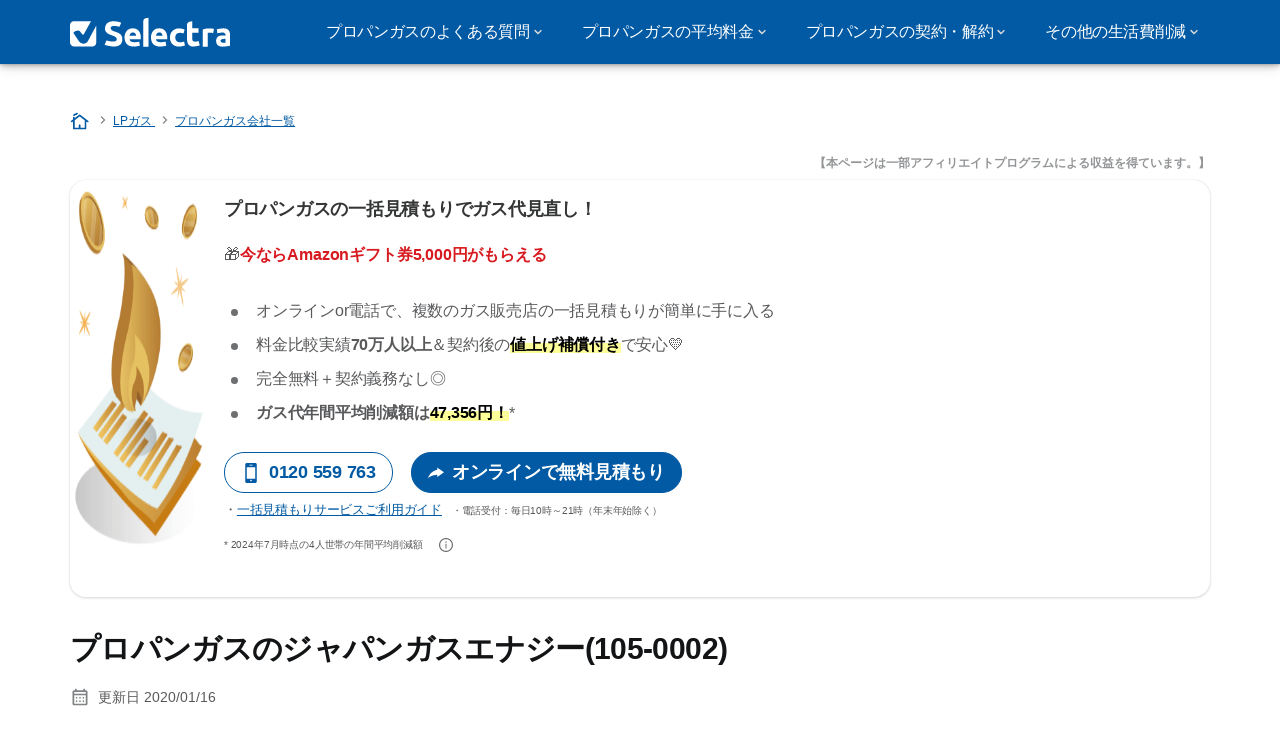

--- FILE ---
content_type: text/html; charset=UTF-8
request_url: https://selectra.jp/lpgas/company/japan-gasenergy
body_size: 16036
content:

<!DOCTYPE html>
<html lang="ja" dir="ltr" prefix="og: https://ogp.me/ns#">
  <head>
    
    <meta charset="utf-8" />
<meta name="description" content="LP（プロパン）ガスの株式会社ジャパンガスエナジーについて紹介します。ジャパンガスエナジーは、東京都にある、LP（プロパン）ガスの元売り会社です。　株式会社ジャパンガスエナジーは、全国でLP（プロパン）ガスを取り扱っています。株式会社ジャパンガスエナジーの住所、電話番号、地図等の情報をまとめました。" />
<link rel="canonical" href="https://selectra.jp/lpgas/company/japan-gasenergy" />
<meta name="robots" content="max-image-preview:large" />
<meta property="og:type" content="article" />
<meta property="og:url" content="https://selectra.jp/lpgas/company/japan-gasenergy" />
<meta property="og:title" content="プロパンガスのジャパンガスエナジー(105-0002)" />
<meta property="og:description" content="LP（プロパン）ガスの株式会社ジャパンガスエナジーについて紹介します。ジャパンガスエナジーは、東京都にある、LP（プロパン）ガスの元売り会社です。　株式会社ジャパンガスエナジーは、全国でLP（プロパン）ガスを取り扱っています。株式会社ジャパンガスエナジーの住所、電話番号、地図等の情報をまとめました。" />
<meta property="og:video" content="https://selectra.jp/sites/selectra.jp/files/images/og/og-default-img.png" />
<meta property="og:image:url" content="https://selectra.jp/sites/selectra.jp/files/images/og/og-default-img.png" />
<meta property="og:country_name" content="JP" />
<meta name="twitter:card" content="summary_large_image" />
<meta name="twitter:title" content="プロパンガスのジャパンガスエナジー(105-0002)" />
<meta name="twitter:site" content="@FannySelectraJP" />
<meta name="twitter:site:id" content="selectra.jp" />
<script src="https://cdn.pagesense.io/js/selectra/99d5a828e34a41e78839e9d8c2addd67.js" async="async"></script>
<meta name="Generator" content="Drupal 10 (https://www.drupal.org)" />
<meta name="MobileOptimized" content="width" />
<meta name="HandheldFriendly" content="true" />
<meta name="viewport" content="width=device-width, initial-scale=1.0" />
<style>div#sliding-popup, div#sliding-popup .eu-cookie-withdraw-banner, .eu-cookie-withdraw-tab {background: #ffffff} div#sliding-popup.eu-cookie-withdraw-wrapper { background: transparent; } #sliding-popup h1, #sliding-popup h2, #sliding-popup h3, #sliding-popup p, #sliding-popup label, #sliding-popup div, .eu-cookie-compliance-more-button, .eu-cookie-compliance-secondary-button, .eu-cookie-withdraw-tab { color: #58595B;} .eu-cookie-withdraw-tab { border-color: #58595B;}</style>
<script type="application/ld+json">{
    "@context": "https://schema.org",
    "@graph": [
        {
            "@type": "Article",
            "@id": "https://selectra.jp/lpgas/company/japan-gasenergy",
            "headline": "プロパンガスのジャパンガスエナジー(105-0002)",
            "name": "プロパンガスのジャパンガスエナジー(105-0002)",
            "description": "LP（プロパン）ガスの株式会社ジャパンガスエナジーについて紹介します。ジャパンガスエナジーは、東京都にある、LP（プロパン）ガスの元売り会社です。　株式会社ジャパンガスエナジーは、全国でLP（プロパン）ガスを取り扱っています。株式会社ジャパンガスエナジーの住所、電話番号、地図等の情報をまとめました。",
            "dateModified": "2020-01-16T00:14:45+0900",
            "isAccessibleForFree": "True",
            "author": {
                "@type": "Person",
                "name": "匿名",
                "url": "not yet assigned"
            },
            "publisher": {
                "@type": "Organization",
                "name": "セレクトラ・ジャパン株式会社",
                "url": "https://selectra.jp/",
                "sameAs": [
                    "https://ja.wikipedia.org/wiki/%E3%82%BB%E3%83%AC%E3%82%AF%E3%83%88%E3%83%A9%E3%83%BB%E3%82%B8%E3%83%A3%E3%83%91%E3%83%B3",
                    "https://x.com/fannyselectrajp",
                    "https://www.youtube.com/@selectra_jp",
                    "https://www.facebook.com/selectra.jp/"
                ],
                "logo": {
                    "@type": "ImageObject",
                    "representativeOfPage": "False",
                    "url": "https://selectra.jp/sites/selectra.jp/files/logo-selectra-jp.svg"
                }
            },
            "mainEntityOfPage": "https://selectra.jp/lpgas/company/japan-gasenergy"
        },
        {
            "@type": "WebSite",
            "@id": "https://selectra.jp/",
            "name": "セレクトラ",
            "url": "https://selectra.jp/"
        }
    ]
}</script>
<script>var dc = document.cookie;if (dc.indexOf("cookie-agreed") !== -1) {var styles = "#sliding-popup {display: none;}", styleSheet = document.createElement("style");
  styleSheet.type = "text/css";styleSheet.innerText = styles;document.head.appendChild(styleSheet)};</script>
<link rel="icon" href="/sites/selectra.jp/files/favicon-48x48.ico" type="image/vnd.microsoft.icon" />
<link rel="alternate" hreflang="ja" href="https://selectra.jp/lpgas/company/japan-gasenergy" />

          <title>プロパンガスのジャパンガスエナジー(105-0002)</title>
        <link rel="stylesheet" media="all" href="/sites/selectra.jp/files/css/css_FjQRxEOmAyqvIv7lklGDtzmiAt76D_kgcCJZ0wGoM9U.css?delta=0&amp;language=ja&amp;theme=agrippa&amp;include=[base64]" />
<link rel="stylesheet" media="all" href="//cdnjs.cloudflare.com/ajax/libs/intl-tel-input/18.2.1/css/intlTelInput.css" defer />
<link rel="stylesheet" media="all" href="/sites/selectra.jp/files/css/css_VmVMbPLKQ1vApxHJf80HuUVXUb3IdUCckbmfftk1fQs.css?delta=2&amp;language=ja&amp;theme=agrippa&amp;include=[base64]" />
<link rel="stylesheet" media="all" href="/sites/selectra.jp/files/css/css_PH4yiSSYuutRb2eacmwrXqEGS0aWJ8nHzXFiuDF6vLo.css?delta=3&amp;language=ja&amp;theme=agrippa&amp;include=[base64]" />
<link rel="stylesheet" media="all" href="/sites/selectra.jp/files/css/css_DvU-uTSjwL4V0G3zj_FWCGhYjcwnhwhqExYlWfbYfr8.css?delta=4&amp;language=ja&amp;theme=agrippa&amp;include=[base64]" />


    <script>
      // Function to hide elements before page it's loaded
      function elementReady(selector) {
        return new Promise((resolve, reject) => {
          let el = document.querySelector(selector);
          if (el) {resolve(el);}
          new MutationObserver((mutationRecords, observer) => {
            // Query for elements matching the specified selector
            Array.from(document.querySelectorAll(selector)).forEach((element) => {
              resolve(element);
              //Once we have resolved we don't need the observer anymore.
              observer.disconnect();
            });
          })
            .observe(document.documentElement, {
              childList: true,
              subtree: true
            });
        });
      }

      // Hide .call-block--closed before page it's loaded
      elementReady('.call-block--closed').then((someWidget)=>{someWidget.style.setProperty('display', 'none', 'important');});

    </script>

    <script type="application/json" data-drupal-selector="drupal-settings-json">{"path":{"baseUrl":"\/","pathPrefix":"","currentPath":"node\/997","currentPathIsAdmin":false,"isFront":false,"currentLanguage":"ja"},"pluralDelimiter":"\u0003","suppressDeprecationErrors":true,"gtag":{"tagId":"","consentMode":false,"otherIds":[],"events":[],"additionalConfigInfo":[]},"ajaxPageState":{"libraries":"[base64]","theme":"agrippa","theme_token":null},"ajaxTrustedUrl":[],"gtm":{"tagId":null,"settings":{"data_layer":"dataLayer","include_environment":false},"tagIds":["GTM-PK257BM"]},"model":{"new_layout":0,"country_list":["IT","CO","ES","DE","FR","BR","BE","PE","PT","MX","JP"]},"dino_configurable_display":{"colors":{"primary":"#ef983f","secondary":"#015aa3","info":"#2b9ebf","warning":"#a55c0c","danger":"#d71a1f","success":"#0a8023","neutral":"#939597","variations":{"primary":{"pastel":"#f7cc9f","pastel_light":"#fdf5ec","100":"#ffff81","150":"#ffff76","200":"#ffff6c","250":"#fff363","300":"#ffdd5a","350":"#ffc952","400":"#ffb74b","450":"#ffa745","500":"#ef983f","550":"#d78838","600":"#c17a32","650":"#ad6d2d","700":"#9b6228","750":"#8b5824","800":"#7d4f20"},"secondary":{"pastel":"#80add1","pastel_light":"#e6eff6","100":"#01bbff","150":"#01aaff","200":"#019bff","250":"#018dff","300":"#0181ec","350":"#0176d7","400":"#016cc4","450":"#0163b3","500":"#015aa3","550":"#005192","600":"#004883","650":"#004075","700":"#003969","750":"#00335e","800":"#002d54"},"info":{"pastel":"#95cfdf","pastel_light":"#eaf5f9","100":"#58ffff","150":"#50ffff","200":"#49ffff","250":"#43fbff","300":"#3de5ff","350":"#38d1fe","400":"#33bee7","450":"#2fadd2","500":"#2b9ebf","550":"#268eab","600":"#227f99","650":"#1e7289","700":"#1b667b","750":"#185b6e","800":"#155163"},"warning":{"pastel":"#d2ae86","pastel_light":"#f6efe7","100":"#ffc214","150":"#ffb113","200":"#ffa112","250":"#ff9311","300":"#ef8610","350":"#da7a0f","400":"#c76f0e","450":"#b5650d","500":"#a55c0c","550":"#94520a","600":"#854909","650":"#774108","700":"#6b3a07","750":"#603406","800":"#562e05"},"danger":{"pastel":"#eb8d8f","pastel_light":"#fbe8e9","100":"#ff323e","150":"#ff2e39","200":"#ff2a34","250":"#ff2730","300":"#ff242c","350":"#ff2128","400":"#ff1e25","450":"#ec1c22","500":"#d71a1f","550":"#c1171b","600":"#ad1418","650":"#9b1215","700":"#8b1012","750":"#7d0e10","800":"#700c0e"},"success":{"pastel":"#85c091","pastel_light":"#e7f2e9","100":"#12ff45","150":"#11f53f","200":"#10df3a","250":"#0fcb35","300":"#0eb931","350":"#0da92d","400":"#0c9a29","450":"#0b8c26","500":"#0a8023","550":"#09731f","600":"#08671b","650":"#075c18","700":"#065215","750":"#054912","800":"#044110"},"neutral":{"pastel":"#c9cacb","pastel_light":"#f4f4f5","100":"#ffffff","150":"#ffffff","200":"#ffffff","250":"#eaecf2","300":"#d5d7dc","350":"#c2c4c8","400":"#b1b3b6","450":"#a1a3a6","500":"#939597","550":"#848687","600":"#767879","650":"#6a6c6c","700":"#5f6161","750":"#555757","800":"#4c4e4e"}},"theme":{"primary":"#ef983f","primary-light":"#fff363","primary-dark":"#8b5824","primary-pastel":"#f7cc9f","primary-pastel-light":"#fdf5ec","secondary":"#015aa3","secondary-light":"#018dff","secondary-dark":"#00335e","secondary-pastel":"#80add1","secondary-pastel-light":"#e6eff6","ternary":"#004883","ternary-light":"#0176d7","ternary-dark":"#002d54","ternary-pastel":"#80add1","ternary-pastel-light":"#e6eff6","info":"#2b9ebf","info-light":"#43fbff","info-dark":"#185b6e","info-pastel":"#95cfdf","info-pastel-light":"#eaf5f9","warning":"#a55c0c","warning-light":"#ff9311","warning-dark":"#603406","warning-pastel":"#d2ae86","warning-pastel-light":"#f6efe7","danger":"#d71a1f","danger-light":"#ff2730","danger-dark":"#7d0e10","danger-pastel":"#eb8d8f","danger-pastel-light":"#fbe8e9","success":"#0a8023","success-light":"#0fcb35","success-dark":"#054912","success-pastel":"#85c091","success-pastel-light":"#e7f2e9","neutral":"#939597","neutral-light":"#eaecf2","neutral-dark":"#555757","neutral-pastel":"#c9cacb","neutral-pastel-light":"#f4f4f5","white":"#ffffff","black":"#000000"}}},"dinoElements":{"translations":{"easySubscriptionOnly":"Easy subscription only"}},"eu_cookie_compliance":{"cookie_policy_version":"1.0.0","popup_enabled":false,"popup_agreed_enabled":false,"popup_hide_agreed":false,"popup_clicking_confirmation":false,"popup_scrolling_confirmation":false,"popup_html_info":false,"use_mobile_message":false,"mobile_popup_html_info":false,"mobile_breakpoint":768,"popup_html_agreed":false,"popup_use_bare_css":false,"popup_height":102,"popup_width":"100%","popup_delay":1000,"popup_link":"https:\/\/selectra.jp\/privacy-policy","popup_link_new_window":true,"popup_position":false,"fixed_top_position":false,"popup_language":"ja","store_consent":false,"better_support_for_screen_readers":false,"cookie_name":"","reload_page":false,"domain":"","domain_all_sites":false,"popup_eu_only":false,"popup_eu_only_js":false,"cookie_lifetime":390,"cookie_session":0,"set_cookie_session_zero_on_disagree":0,"disagree_do_not_show_popup":false,"method":"categories","automatic_cookies_removal":true,"allowed_cookies":"technical:selectraRgpdAutoAcceptCookies\r\nanalytics:_ga\r\nanalytics:_gid\r\nanalytics:_gcl_au","withdraw_markup":"\u003Cbutton type=\u0022button\u0022 class=\u0022eu-cookie-withdraw-tab\u0022\u003EPrivacy settings\u003C\/button\u003E\n\u003Cdiv aria-labelledby=\u0022popup-text\u0022 class=\u0022eu-cookie-withdraw-banner\u0022\u003E\n  \u003Cdiv class=\u0022popup-content info eu-cookie-compliance-content\u0022\u003E\n    \u003Cdiv id=\u0022popup-text\u0022 class=\u0022eu-cookie-compliance-message\u0022 role=\u0022document\u0022\u003E\n      \u003Ch2\u003EWe use cookies on this site to enhance your user experience\u003C\/h2\u003E\u003Cp\u003EYou have given your consent for us to set cookies.\u003C\/p\u003E\n    \u003C\/div\u003E\n    \u003Cdiv id=\u0022popup-buttons\u0022 class=\u0022eu-cookie-compliance-buttons\u0022\u003E\n      \u003Cbutton type=\u0022button\u0022 class=\u0022eu-cookie-withdraw-button \u0022\u003EWithdraw consent\u003C\/button\u003E\n    \u003C\/div\u003E\n  \u003C\/div\u003E\n\u003C\/div\u003E","withdraw_enabled":false,"reload_options":0,"reload_routes_list":"","withdraw_button_on_info_popup":false,"cookie_categories":["technical","analytics","marketing"],"cookie_categories_details":{"technical":{"uuid":"234cd275-b17b-46d8-8e40-f5a4e0a93faa","langcode":"ja","status":true,"dependencies":[],"_core":{"default_config_hash":"gXV5U-ZX3twBoJ63q5ixkXGs3hRx-iHa0Q2PCsINcFU"},"id":"technical","label":"Technical cookies","description":"Necessary to provide basic functions of the website such as page navigation.","checkbox_default_state":"required","weight":-9},"analytics":{"uuid":"14b795d3-f9fb-4ee6-a944-dbac6dc39b99","langcode":"ja","status":true,"dependencies":[],"_core":{"default_config_hash":"Ppr4ObHh0Me1kYxDDoWuP8_LYN2ElSMZR6XHgp4ZYVo"},"id":"analytics","label":"Analytics cookies","description":"These cookies allowed us to study how users navigate on the website. We only collect anonymous data.","checkbox_default_state":"checked","weight":-8},"marketing":{"uuid":"7e7d5278-37e0-4f9b-927e-6d8c5c49dc62","langcode":"ja","status":true,"dependencies":[],"_core":{"default_config_hash":"tGOGAtZycObYMRXFXjJNdyI1Yo8MPsR6I037ugYMWTY"},"id":"marketing","label":"Marketing cookies","description":"Cookies used for marketing and advertising purposes.","checkbox_default_state":"unchecked","weight":-7}},"enable_save_preferences_button":true,"cookie_value_disagreed":"0","cookie_value_agreed_show_thank_you":"1","cookie_value_agreed":"2","containing_element":"body","settings_tab_enabled":false,"olivero_primary_button_classes":"","olivero_secondary_button_classes":"","close_button_action":"close_banner","open_by_default":false,"modules_allow_popup":true,"hide_the_banner":false,"geoip_match":true,"unverified_scripts":[]},"selectra_rgpd_v2":{"autoAcceptCookies":0},"themePath":"themes\/custom\/agrippa","activeThemePath":"themes\/custom\/agrippa","csp":{"nonce":"gkiinkayotvd5xNqYxV4iA"},"user":{"uid":0,"permissionsHash":"48ef3042597ec68112a71fbb37e42e0e3a1855b75e4ac91bac0a71895a23e83e"}}</script>
<script src="/sites/selectra.jp/files/js/js_MA5_7NelSKSBrMYUpFmCNRh7Vt0LNKYPTOmfpv31cH4.js?scope=header&amp;delta=0&amp;language=ja&amp;theme=agrippa&amp;include=eJxdjVEOAiEMRC-0SuKFSIEG6xbaQDEeX0zcJfrT9k1nMpAbqYILDSHFNkrY4CsVoLoA9bx1BKZ-x3RJYHjKDRLJQb5IAnZUzRuyp6rDtiySGb1BdnmOf77CA16_Ytk6MkZr4CMwR6yGzQ39FPtuYKMvR2YJs3MlJGFgifuytKzJP28Ox_zKTjhXUSaoEd8K-2f-"></script>
<script src="/modules/contrib/google_tag/js/gtag.js?t8hs1b"></script>
<script src="/modules/contrib/google_tag/js/gtm.js?t8hs1b"></script>
<script src="/sites/selectra.jp/files/js/js_Yr_7_aqidB_xi4uxWxbSRCr4EhRy-EAnfIbQ--6ttag.js?scope=header&amp;delta=3&amp;language=ja&amp;theme=agrippa&amp;include=eJxdjVEOAiEMRC-0SuKFSIEG6xbaQDEeX0zcJfrT9k1nMpAbqYILDSHFNkrY4CsVoLoA9bx1BKZ-x3RJYHjKDRLJQb5IAnZUzRuyp6rDtiySGb1BdnmOf77CA16_Ytk6MkZr4CMwR6yGzQ39FPtuYKMvR2YJs3MlJGFgifuytKzJP28Ox_zKTjhXUSaoEd8K-2f-"></script>

        <meta name="viewport" content="width=device-width, initial-scale=1, maximum-scale=1, shrink-to-fit=no">
  </head>
  <body class="multiform__page" language="ja">

              
    
    <noscript><iframe src="https://www.googletagmanager.com/ns.html?id=GTM-PK257BM"
                  height="0" width="0" style="display:none;visibility:hidden"></iframe></noscript>

      <div class="dialog-off-canvas-main-canvas" data-off-canvas-main-canvas>
    

 

<div id="page-wrapper">
    <div id="page" class="titles--left">
          <header class="menu" role="banner" aria-label="Site header">
        
      
  
  <div class="menu-bar ">
        <div class="menu-bar__holder new">
      <div id="block-saitofuranteinku" data-block-plugin-id="system_branding_block" class="new menu-logo__wrapper">
            <a href="/" rel="home" class="menu-logo" aria-label="Logo Selectra">
        <img src="/sites/selectra.jp/files/logo-selectra-jp.svg" alt="Selectra" class="menu-logo__img"/>
      </a>
        
  </div>




  <button class="menu-btn new" type="button" aria-label="Open menu">
    <span class="menu-btn__closed">
      <svg class="u-display--xl-none" width="24" height="24" viewBox="0 0 24 24" fill="none" xmlns="http://www.w3.org/2000/svg">
        <mask id="mask0_5251_30318" style="mask-type:alpha" maskUnits="userSpaceOnUse" x="0" y="0" width="24" height="24">
          <rect width="24" height="24" fill="#D9D9D9"/>
        </mask>
        <g mask="url(#mask0_5251_30318)">
          <path d="M4 18C3.71667 18 3.47917 17.9042 3.2875 17.7125C3.09583 17.5208 3 17.2833 3 17C3 16.7167 3.09583 16.4792 3.2875 16.2875C3.47917 16.0958 3.71667 16 4 16H20C20.2833 16 20.5208 16.0958 20.7125 16.2875C20.9042 16.4792 21 16.7167 21 17C21 17.2833 20.9042 17.5208 20.7125 17.7125C20.5208 17.9042 20.2833 18 20 18H4ZM4 13C3.71667 13 3.47917 12.9042 3.2875 12.7125C3.09583 12.5208 3 12.2833 3 12C3 11.7167 3.09583 11.4792 3.2875 11.2875C3.47917 11.0958 3.71667 11 4 11H20C20.2833 11 20.5208 11.0958 20.7125 11.2875C20.9042 11.4792 21 11.7167 21 12C21 12.2833 20.9042 12.5208 20.7125 12.7125C20.5208 12.9042 20.2833 13 20 13H4ZM4 8C3.71667 8 3.47917 7.90417 3.2875 7.7125C3.09583 7.52083 3 7.28333 3 7C3 6.71667 3.09583 6.47917 3.2875 6.2875C3.47917 6.09583 3.71667 6 4 6H20C20.2833 6 20.5208 6.09583 20.7125 6.2875C20.9042 6.47917 21 6.71667 21 7C21 7.28333 20.9042 7.52083 20.7125 7.7125C20.5208 7.90417 20.2833 8 20 8H4Z" fill="white"/>
        </g>
      </svg>
    </span>
    <span class="menu-btn__open">
      <svg class="icon icon--20 menu-btn__icon" aria-hidden="true">
        <use xlink:href="/themes/custom/agrippa/img/sprite.svg#icon-cross"></use>
      </svg>
    </span>
  </button>

  <nav class="menu-content">
    
            <div class="menu-category">
                              <div class="menu-label">プロパンガスのよくある質問<svg class="icon icon--12 menu-label__trigger" aria-hidden="true">
                <use xlink:href="/themes/custom/agrippa/img/sprite.svg#icon-chevron-right"></use>
              </svg>
            </div>
                  
                                    <div class="menu-sub-category menu-sub-category--1-cols">
                          <ul class="menu-list">
                <li class="menu-list__label">よくある質問一覧</li>
                                                                      <li class="menu-list__item">
                      <a class="menu-list__link" href="/lpgas/guides/knowledge/citygas-chigai">都市ガスとの違いは？</a>
                    </li>
                                      <li class="menu-list__item">
                      <a class="menu-list__link" href="/lpgas/guides/ryokin/toshigas-nedan-chigai">プロパンガスと都市ガスの料金比較</a>
                    </li>
                                      <li class="menu-list__item">
                      <a class="menu-list__link" href="/lpgas/guides/ryokin/expensive">プロパンガスが高い！どうすればいい？</a>
                    </li>
                                      <li class="menu-list__item">
                      <a class="menu-list__link" href="/lpgas/guides/keiyaku/apartment">アパートやマンションでもプロパンガスは選べる？</a>
                    </li>
                                                </ul>
            
                                  </div>
              </div>
          <div class="menu-category">
                              <div class="menu-label">プロパンガスの平均料金<svg class="icon icon--12 menu-label__trigger" aria-hidden="true">
                <use xlink:href="/themes/custom/agrippa/img/sprite.svg#icon-chevron-right"></use>
              </svg>
            </div>
                  
                                    <div class="menu-sub-category menu-sub-category--1-cols">
                          <ul class="menu-list">
                <li class="menu-list__label">エリア別平均料金</li>
                                                                      <li class="menu-list__item">
                      <a class="menu-list__link" href="/lpgas/guides/ryokin/heikin">都道府県別・プロパンガス平均料金</a>
                    </li>
                                      <li class="menu-list__item">
                      <a class="menu-list__link" href="/lpgas/guides/ryokin/heikin/kanto">関東のプロパンガス平均料金</a>
                    </li>
                                      <li class="menu-list__item">
                      <a class="menu-list__link" href="/lpgas/guides/ryokin/heikin/kansai">関西のプロパンガス平均料金</a>
                    </li>
                                                </ul>
            
                                  </div>
              </div>
          <div class="menu-category">
                              <div class="menu-label">プロパンガスの契約・解約<svg class="icon icon--12 menu-label__trigger" aria-hidden="true">
                <use xlink:href="/themes/custom/agrippa/img/sprite.svg#icon-chevron-right"></use>
              </svg>
            </div>
                  
                                    <div class="menu-sub-category menu-sub-category--2-cols">
                          <ul class="menu-list">
                <li class="menu-list__label">契約・解約お役立ちガイド</li>
                                                                      <li class="menu-list__item">
                      <a class="menu-list__link" href="/lpgas/guides/ryokin/douyatte-kuraberu">プロパンガス会社の選び方</a>
                    </li>
                                      <li class="menu-list__item">
                      <a class="menu-list__link" href="/lpgas/guides/keiyaku/kirikae">プロパンガス会社を切り替える</a>
                    </li>
                                      <li class="menu-list__item">
                      <a class="menu-list__link" href="/hikkoshi/lpgas/keiyaku">引っ越しでプロパンガスを契約</a>
                    </li>
                                      <li class="menu-list__item">
                      <a class="menu-list__link" href="/hikkoshi/lpgas/kaiyaku">引っ越しでプロパンガスを解約</a>
                    </li>
                                                </ul>
                          <ul class="menu-list">
                <li class="menu-list__label">プロパンガス販売店一覧</li>
                                                                      <li class="menu-list__item">
                      <a class="menu-list__link" href="/lpgas/prefecture">都道府県別：プロパンガス販売店一覧</a>
                    </li>
                                                </ul>
            
                                  </div>
              </div>
          <div class="menu-category">
                              <div class="menu-label">その他の生活費削減<svg class="icon icon--12 menu-label__trigger" aria-hidden="true">
                <use xlink:href="/themes/custom/agrippa/img/sprite.svg#icon-chevron-right"></use>
              </svg>
            </div>
                  
                                    <div class="menu-sub-category menu-sub-category--3-cols">
                          <ul class="menu-list">
                <li class="menu-list__label">電気・都市ガス</li>
                                                                      <li class="menu-list__item">
                      <a class="menu-list__link" href="/energy/electricity">おすすめ新電力ランキング</a>
                    </li>
                                      <li class="menu-list__item">
                      <a class="menu-list__link" href="/energy/citygas">エリア別・都市ガス会社料金比較</a>
                    </li>
                                      <li class="menu-list__item">
                      <a class="menu-list__link" href="/energy/electricity/gas-set">おすすめ電気ガスセットプラン</a>
                    </li>
                                                </ul>
                          <ul class="menu-list">
                <li class="menu-list__label">インターネット・格安SIM</li>
                                                                      <li class="menu-list__item">
                      <a class="menu-list__link" href="/telecom/guides/hikaku/cheapest">光回線インターネットランキング</a>
                    </li>
                                      <li class="menu-list__item">
                      <a class="menu-list__link" href="/telecom/guides/hikaku/hikaricollab-osusume">おすすめの光コラボ</a>
                    </li>
                                      <li class="menu-list__item">
                      <a class="menu-list__link" href="/sim/guides/hikaku/cheapest">格安SIMの比較 ランキング</a>
                    </li>
                                      <li class="menu-list__item">
                      <a class="menu-list__link" href="/sim/guides/hikaku/norikae-campaign">格安SIM乗り換えキャンペーン比較</a>
                    </li>
                                                </ul>
                          <ul class="menu-list">
                <li class="menu-list__label">その他</li>
                                                                      <li class="menu-list__item">
                      <a class="menu-list__link" href="/car-insurance/company">おすすめ自動車保険一覧</a>
                    </li>
                                      <li class="menu-list__item">
                      <a class="menu-list__link" href="/%E3%82%B9%E3%83%88%E3%83%AA%E3%83%BC%E3%83%9F%E3%83%B3%E3%82%B0/%E3%83%97%E3%83%AD%E3%83%90%E3%82%A4%E3%83%80%E3%83%BC">ストリーミングサービス一覧</a>
                    </li>
                                                </ul>
            
                                  </div>
              </div>
      

      
    
</nav>


    </div>
  </div>

    <header id="ac-menu">
    <div class="ac-menu">
            
            <a class="ac-menu__btn-to-top" href="#ac-menu" role="button" title="To-top" data-scroll="43">
        <svg class="icon icon--16 icon--white">
          <use xlink:href="/themes/custom/agrippa/img/sprite.svg#icon-arrow-up"></use>
        </svg>
      </a>
    </div>
  </header>

      </header>
    
    
        
        
    <div class="container">
      <div class="row">
              <main class="main col-xs-12 margin-auto ">
                      <div>
    
<div id="block-agrippa-breadcrumbs" data-block-plugin-id="system_breadcrumb_block">
  
    
          
  <nav class=" breadcrumb--wrapper" id="breadcrumb--wrapper" aria-label="breadcrumb" >
    <ol class="breadcrumb classic" itemscope itemtype="http://schema.org/BreadcrumbList">

        
            
                                    <li class="breadcrumb__item breadcrumb__home-item" itemscope itemprop="itemListElement" itemtype="http://schema.org/ListItem">
                        <a class="breadcrumb__home" href="/" title="Home" aria-label="Home" itemprop="item">
                                                        <svg class="icon icon--20 icon--secondary" aria-hidden="true">
                              <use xlink:href="/themes/custom/agrippa/img/sprite.svg#icon-cottage"></use>
                            </svg>
                            <span class="u-sr-only" itemprop="name">Home</span>
                        </a>
                        <meta itemprop="position" content="1">
                    </li>

                
            
                
                <li class="breadcrumb__item" itemscope itemprop="itemListElement" itemtype="http://schema.org/ListItem">
                  <span class="u-sr-only">&hellip;</span>
                  <a href="https://selectra.jp/lpgas" itemprop="item">
                      <span itemprop="name">LPガス</span>
                  </a>
                  <meta itemprop="position" content="2">
                </li>

                
            
                
                <li class="breadcrumb__item" itemscope itemprop="itemListElement" itemtype="http://schema.org/ListItem">
                  <span class="u-sr-only">&hellip;</span>
                  <a href="https://selectra.jp/lpgas/company" itemprop="item">
                      <span itemprop="name">プロパンガス会社一覧</span>
                  </a>
                  <meta itemprop="position" content="3">
                </li>

                
            
        
    </ol>
  </nav>

  </div>


      <div id="block-energyprnotice-area" data-block-plugin-id="block_content:b19ff1bc-4bd9-42b3-8160-cc7c25c24efc">
      
          


    <div class="mention u-display--none u-display--lg-block"><strong>【本ページは一部アフィリエイトプログラムによる収益を得ています。】</strong></div>

<div class="mention u-display--lg-none">【本ページは一部アフィリエイトプログラムによる収益を得ています。】</div>




        
  </div>


      <div id="block-agrippa-propane-enepi-affiliate-actionbox04-content-area" data-block-plugin-id="block_content:730f17f2-d5a3-4421-9225-fed2ff82be1f">
      
          


    <!-- desktop version -->
<div class="action-box u-display--none u-display--lg-block">
    <figure>
        <img src="/sites/selectra.jp/files/images/gas-bill-money-200x280.png" alt="プロパンガスの一括見積もりでガス代見直し！" width="200" height="280" loading="lazy">
    </figure>
    <div class="action-box-body">
        <p class="title">プロパンガスの一括見積もりでガス代見直し！</p>
      <p>🎁<span class="text--red"><strong>今ならAmazonギフト券5,000円がもらえる</strong></span></p>
      <ul>
        <li>オンラインor電話で、複数のガス販売店の一括見積もりが簡単に手に入る</li>
        <li>料金比較実績<strong>70万人以上</strong>＆契約後の<strong><mark class="half-background">値上げ補償付き</mark></strong>で安心💛</li>
        <li>完全無料＋契約義務なし◎</li>
        <li><strong>ガス代年間平均削減額は<mark class="half-background">47,356円！</mark></strong>*</li>
      </ul>
        <div class="action-box-btn">
            <a class="btn btn--md btn--pill btn--secondary btn--outline u-anim--shake btn--big-text" href="tel:0120559763" title="電話で無料見積もり"><svg class="icon icon--left" aria-hidden="true" viewBox="0 0 24 24"><path d="M19 2c0-1.104-.896-2-2-2h-10c-1.104 0-2 .896-2 2v20c0 1.104.896 2 2 2h10c1.104 0 2-.896 2-2v-20zm-8.5 0h3c.276 0 .5.224.5.5s-.224.5-.5.5h-3c-.276 0-.5-.224-.5-.5s.224-.5.5-.5zm1.5 20c-.553 0-1-.448-1-1s.447-1 1-1c.552 0 .999.448.999 1s-.447 1-.999 1zm5-3h-10v-14.024h10v14.024z" /></svg>0120 559 763 </a><span class="separator">もしくは</span> <a class="btn btn--md btn--secondary" href="/lpgas/selection/enepi" target="_blank" title="オンラインで無料見積もり" rel="sponsored"><svg class="icon icon--left" aria-hidden="true" viewBox="0 0 24 24"><path d="M14 18l10-7.088-10-6.912v3.042s-11.618 2.583-14 12.958c5.072-5.431 14-5.218 14-5.218v3.218z" /></svg>オンラインで無料見積もり</a>
        </div>
        <p>
            <small>・<a href="/lpgas/enepi-guide" target="_blank">一括見積もりサービスご利用ガイド</a><small>　・電話受付：毎日10時～21時（年末年始除く）<br>
            * 2024年7月時点の4人世帯の年間平均削減額</small><a class="btn-help btn-help--sm" title="提携先のエネピにつながります" data-toggle="tooltip" tabindex="0">&nbsp;<svg class="icon btn-help__icon" viewBox="0 0 24 24"><path d="M12 2c5.514 0 10 4.486 10 10s-4.486 10-10 10-10-4.486-10-10 4.486-10 10-10zm0-2c-6.627 0-12 5.373-12 12s5.373 12 12 12 12-5.373 12-12-5.373-12-12-12zm1 18h-2v-8h2v8zm-1-12.25c.69 0 1.25.56 1.25 1.25s-.56 1.25-1.25 1.25-1.25-.56-1.25-1.25.56-1.25 1.25-1.25z" /></svg><svg class="icon btn-help__icon" viewBox="0 0 24 24"><path d="M12 24c6.627 0 12-5.373 12-12s-5.373-12-12-12-12 5.373-12 12 5.373 12 12 12zm1-6h-2v-8h2v8zm-1-12.25c.69 0 1.25.56 1.25 1.25s-.56 1.25-1.25 1.25-1.25-.56-1.25-1.25.56-1.25 1.25-1.25z" /></svg></a>
        </small></p>
    </div>
</div>
<!-- mobile version -->
<div class="action-box u-display--lg-none">
    <figure>
        <img src="/sites/selectra.jp/files/images/propane-gas-aside-253x64.png" alt="プロパンガスの一括見積もりでガス代見直し！" width="253" height="64" loading="lazy">
    </figure>
    <div class="action-box-body">
        <p class="title text--center">プロパンガスの一括見積もりで<br>ガス代見直し！</p>
        <p>🎁<span class="text--red"><strong>今ならAmazonギフト券5,000円贈呈</strong></span></p>
      <ul>
        <li>オンラインor電話で、複数のガス販売店の一括見積もりが簡単に手に入る</li>
        <li>料金比較実績<strong>70万人以上</strong>＆契約後の<strong><mark class="half-background">値上げ補償付き</mark></strong>で安心💛</li>
        <li>完全無料＋契約義務なし◎</li>
        <li><strong>ガス代年間平均削減額は<mark class="half-background">47,356円！</mark></strong>*</li>
        <div class="action-box-btn">
            <a class="btn btn--md btn--pill btn--secondary btn--outline u-anim--shake btn--big-text" href="tel:0120559763" title="電話で無料見積もり"><svg class="icon icon--left" aria-hidden="true" viewBox="0 0 24 24"><path d="M19 2c0-1.104-.896-2-2-2h-10c-1.104 0-2 .896-2 2v20c0 1.104.896 2 2 2h10c1.104 0 2-.896 2-2v-20zm-8.5 0h3c.276 0 .5.224.5.5s-.224.5-.5.5h-3c-.276 0-.5-.224-.5-.5s.224-.5.5-.5zm1.5 20c-.553 0-1-.448-1-1s.447-1 1-1c.552 0 .999.448.999 1s-.447 1-.999 1zm5-3h-10v-14.024h10v14.024z" /></svg>0120 559 763 </a><span class="separator">もしくは</span> <a class="btn btn--md btn--secondary" href="/lpgas/selection/enepi" target="_blank" title="オンラインで無料見積もり" rel="sponsored"><svg class="icon icon--left" aria-hidden="true" viewBox="0 0 24 24"><path d="M14 18l10-7.088-10-6.912v3.042s-11.618 2.583-14 12.958c5.072-5.431 14-5.218 14-5.218v3.218z" /></svg>オンラインで無料見積もり</a>
        </div>
        <p>
            <span class="text--xs"><small>・<a href="/lpgas/enepi-guide" target="_blank">サービスご利用ガイド</a> ・電話受付：毎日10時～21時（年末年始除く）<br>
            * 2024年7月時点の4人世帯のプロパンガス年間平均削減額</small></span>&nbsp;<a class="btn-help btn-help--sm" title="提携先のエネピにつながります" data-toggle="tooltip" tabindex="0">&nbsp;<svg class="icon btn-help__icon" viewBox="0 0 24 24"><path d="M12 2c5.514 0 10 4.486 10 10s-4.486 10-10 10-10-4.486-10-10 4.486-10 10-10zm0-2c-6.627 0-12 5.373-12 12s5.373 12 12 12 12-5.373 12-12-5.373-12-12-12zm1 18h-2v-8h2v8zm-1-12.25c.69 0 1.25.56 1.25 1.25s-.56 1.25-1.25 1.25-1.25-.56-1.25-1.25.56-1.25 1.25-1.25z" /></svg><svg class="icon btn-help__icon" viewBox="0 0 24 24"><path d="M12 24c6.627 0 12-5.373 12-12s-5.373-12-12-12-12 5.373-12 12 5.373 12 12 12zm1-6h-2v-8h2v8zm-1-12.25c.69 0 1.25.56 1.25 1.25s-.56 1.25-1.25 1.25-1.25-.56-1.25-1.25.56-1.25 1.25-1.25z" /></svg></a>
        </p>
    </ul></div>
</div>



        
  </div>

  </div>

            <div>
    <div data-drupal-messages-fallback class="hidden"></div>
<div id="block-agrippa-content" data-block-plugin-id="system_main_block">
  
    
        
  

  <article  class="article" >


      
  <h1 class="article__title">
プロパンガスのジャパンガスエナジー(105-0002)</h1>

    
          

              
      <div class="published-date__reading-time">
      <div class="published-date">
        

<svg class="icon icon--16" aria-hidden='true'>
      <use xlink:href="/themes/custom/agrippa/img/sprite.svg#icon-calendar-rounded"></use>
  </svg>

        更新日

        <time class="published-date__date">
                                2020/01/16
          
        </time>
      </div>

      
    </div>
  


  
    

        
      
                  
    
    
  
  


    <p class="intro">LP（プロパン）ガスの株式会社ジャパンガスエナジーについて紹介します。ジャパンガスエナジーは東京都にあるLP（プロパン）ガスの元売り会社です。</p> <div aria-labelledby="#summary-title" class="summary" role="navigation"> <ul> <li><a href="#%E3%82%B8%E3%83%A3%E3%83%91%E3%83%B3%E3%82%AC%E3%82%B9%E3%82%A8%E3%83%8A%E3%82%B8%E3%83%BC%E3%81%AE%E4%BD%8F%E6%89%80">ジャパンガスエナジーの住所</a></li> <li><a href="#%E3%82%B8%E3%83%A3%E3%83%91%E3%83%B3%E3%82%AC%E3%82%B9%E3%82%A8%E3%83%8A%E3%82%B8%E3%83%BC%E3%81%AE%E5%9C%B0%E5%9B%B3">ジャパンガスエナジーの地図</a></li> <li><a href="#%E3%82%B8%E3%83%A3%E3%83%91%E3%83%B3%E3%82%AC%E3%82%B9%E3%82%A8%E3%83%8A%E3%82%B8%E3%83%BC%E4%BB%98%E8%BF%91%E3%81%AELP%E3%82%AC%E3%82%B9%E4%BC%9A%E7%A4%BE">ジャパンガスエナジー付近のLPガス会社</a></li> <li><a href="#%E3%82%B8%E3%83%A3%E3%83%91%E3%83%B3%E3%82%AC%E3%82%B9%E3%82%A8%E3%83%8A%E3%82%B8%E3%83%BC%E3%81%A7LP%EF%BC%88%E3%83%97%E3%83%AD%E3%83%91%E3%83%B3%EF%BC%89%E3%82%AC%E3%82%B9%E3%81%AE%E3%81%8A%E7%94%B3%E8%BE%BC%E3%81%BF%E3%82%92%E3%81%94%E5%B8%8C%E6%9C%9B%E3%81%AE%E3%81%8A%E5%AE%A2%E6%A7%98">ジャパンガスエナジーでLP（プロパン）ガスのお申込みをご希望のお客様</a></li> <li><a href="#%E3%82%B8%E3%83%A3%E3%83%91%E3%83%B3%E3%82%AC%E3%82%B9%E3%82%A8%E3%83%8A%E3%82%B8%E3%83%BC%E3%81%AE%E9%9B%BB%E8%A9%B1%E7%95%AA%E5%8F%B7">ジャパンガスエナジーの電話番号</a></li> <li><a href="#%20LP%E3%82%AC%E3%82%B9%E3%81%AE%E8%A6%8B%E7%A9%8D%E3%82%82%E3%82%8A%E3%82%92%E3%81%94%E5%B8%8C%E6%9C%9B%E3%81%AE%E3%81%8A%E5%AE%A2%E6%A7%98">LPガスの見積もりをご希望のお客様</a></li> </ul> </div> <h2 id="ジャパンガスエナジーの住所">ジャパンガスエナジーの住所</h2> <p><strong>◆株式会社ジャパンガスエナジー</strong><br> 住所：105-0002 <br> 東京都港区愛宕1-3-4愛宕東洋ビル9階</p> <p><strong>株式会社ジャパンガスエナジー</strong>は、全国でLP（プロパン）ガスを取り扱っています。</p> <h2 id="ジャパンガスエナジーの地図">ジャパンガスエナジーの地図</h2> <p><iframe allowfullscreen="" frameborder="0" height="450" src="https://www.google.com/maps/embed?pb=!1m18!1m12!1m3!1d3241.453163967226!2d139.747167914981!3d35.665842230197825!2m3!1f0!2f0!3f0!3m2!1i1024!2i768!4f13.1!3m3!1m2!1s0x60188b9385cf57dd%3A0x7f39277d8a45bf4c!2z5pel5pysLCDjgJIxMDUtMDAwMiDmnbHkuqzpg73muK_ljLrmhJvlrpXvvJHkuIHnm67vvJM!5e0!3m2!1sja!2sus!4v1479914897852" style="border:0" width="600" loading="lazy"></iframe></p> <h2 id="ジャパンガスエナジー付近のLPガス会社">ジャパンガスエナジー付近のLPガス会社</h2> <p>ジャパンガスエナジー付近で展開しているLPガス会社は、<a href="/lpgas/company/itochu-enex">伊藤忠エネクス</a>です。</p> <p><strong>◆伊藤忠エネクス株式会社</strong><br> 住所：105-8430 <br> 東京都港区虎ノ門二丁目10番1号<br> 03-6327-8000</p> <h3 id="伊藤忠エネクス株式会社の地図">伊藤忠エネクス株式会社の地図</h3> <p><iframe allowfullscreen="" frameborder="0" height="450" src="https://www.google.com/maps/embed?pb=!1m14!1m8!1m3!1d12965.422420773053!2d139.744291!3d35.668245!3m2!1i1024!2i768!4f13.1!3m3!1m2!1s0x60188b91c96d8ddf%3A0x900140d2218a6886!2z44CSMTA1LTAwMDEg5p2x5Lqs6YO95riv5Yy66JmO44OO6ZaA77yS5LiB55uu77yR77yQIOiZjuODjumWgOODhOOCpOODs-ODk-ODq-ODh-OCo-ODs-OCsA!5e0!3m2!1sja!2sjp!4v1479823029216" style="border:0" width="600" loading="lazy"></iframe></p> <hr> <h2 id="ジャパンガスエナジーでLP（プロパン）ガスのお申込みをご希望のお客様">ジャパンガスエナジーでLP（プロパン）ガスのお申込みをご希望のお客様</h2> <p>残念ながら元売り業者のため、個人への販売は行っておりません。</p> <h2 id="ジャパンガスエナジー電話番号">ジャパンガスエナジーの電話番号</h2> <div class="table--responsive table--stripped"> <table class="table"> <tbody> <tr> <th>代表電話番号</th> <td><span style="font-size:18px;">03-6402-1100</span></td> </tr> </tbody> </table> </div>




        
                                            
  

                          <div class="article_author__bottom page">
              



  
          </div>
            
    

    
  </article>

            

  </div>

  </div>

          
        </main>
      
      </div>
    </div>

                  
  <footer class="site-footer footer--relative">
    
    <div id="ac-footer">
      <div class="ac-footer">

            
            
        <div class="container">
          <div class="row">

            
                                      <hr class="ac-footer__rule">
              <div class="col-xs-12">
                <section class="ac-footer-call">
                  <div class="ac-footer-call__intro">
                    <svg class="icon" aria-hidden="true">
                      <use xlink:href="/themes/custom/agrippa/img/sprite.svg#icon-speech-bubbles"></use>
                    </svg>
                    <p class="ac-footer-call__title">プロパンガス料金のお悩み解決。 ご相談ください</p>
                    <p class="ac-footer-call__opening-hours">電話受付: 月‐金 午前7時-午後8時、土日祝 午前7時-午後8時 *年末年始除く / 無料サービス / 対象: 持ち家戸建にお住まいの方</p>
                  </div>

                                      <div class="ac-footer-call__cta">

                                              <a id="number_link" class="btn btn--md btn--pill btn--big-text btn--secondary u-anim--shake ac-footer-call__cta-phone " data-callcenter="" href="tel:+81120978890" title="お電話ください">
                          <svg class="icon icon--left" aria-hidden="true">
                            <use xlink:href="/themes/custom/agrippa/img/sprite.svg#icon-smartphone"></use>
                          </svg>
                          0120-978-890
                        </a>
                      
                                              <span class="ac-footer-call__divider " data-callcenter="">
                          または
                        </span>
                      
                                              <a class="btn btn--md  btn--secondary btn--outline ac-footer-call__cta-callback" title="無料相談フォーム" href="https://selectra.jp/lpgas/selection/kyokai-contact-footer"  target="_blank" rel="noopener" >
                          <svg class="icon icon--left" aria-hidden="true">
                            <use xlink:href="/themes/custom/agrippa/img/sprite.svg#icon-arrow-curved-right"></use>
                          </svg>
                          無料相談フォーム
                        </a>
                      
                    </div>
                  
                </section>
              </div>
            
              <hr class="ac-footer__rule">


            <div class="col-sm-6 col-md-3 ac-footer-cols">
        <nav class="ac-footer-links m--fix">
          <p class="ac-footer-links__title ac-footer-links__toggle">💡電気・都市ガス</p>

                      <ul class="ac-footer-links__list">
                              <li class="ac-footer-links__item">
                  <a class="ac-footer-links__link" href="/energy" rel="noopener">電気・都市ガス TOP</a>
                </li>
                              <li class="ac-footer-links__item">
                  <a class="ac-footer-links__link" href="https://selectra.jp/energy/electricity" rel="noopener">おすすめ電力会社まとめ</a>
                </li>
                              <li class="ac-footer-links__item">
                  <a class="ac-footer-links__link" href="https://selectra.jp/energy/electricity/price-comparison" rel="noopener">新電力ランキング&amp;電気料金シミュレーション</a>
                </li>
                              <li class="ac-footer-links__item">
                  <a class="ac-footer-links__link" href="https://selectra.jp/energy/kaisha" rel="noopener">選べる電気・都市ガス会社一覧</a>
                </li>
                              <li class="ac-footer-links__item">
                  <a class="ac-footer-links__link" href="https://selectra.jp/energy/tag/knowledge" rel="noopener">電気・ガスのお役立ち記事</a>
                </li>
                              <li class="ac-footer-links__item">
                  <a class="ac-footer-links__link" href="/energy/electricity/kanto-tokyo" rel="noopener">関東・東京のおすすめ電力会社</a>
                </li>
                              <li class="ac-footer-links__item">
                  <a class="ac-footer-links__link" href="/energy/electricity/kansai-osaka" rel="noopener">関西・大阪のおすすめ電力会社</a>
                </li>
                          </ul>
                  </nav>
      </div>
          <div class="col-sm-6 col-md-3 ac-footer-cols">
        <nav class="ac-footer-links m--fix">
          <p class="ac-footer-links__title ac-footer-links__toggle">🔥プロパンガス（LPガス）</p>

                      <ul class="ac-footer-links__list">
                              <li class="ac-footer-links__item">
                  <a class="ac-footer-links__link" href="/lpgas" rel="noopener">プロパンガス（LPガス）TOP</a>
                </li>
                              <li class="ac-footer-links__item">
                  <a class="ac-footer-links__link" href="https://selectra.jp/lpgas/guides" rel="noopener">プロパンガスのお役立ち記事</a>
                </li>
                              <li class="ac-footer-links__item">
                  <a class="ac-footer-links__link" href="https://selectra.jp/lpgas/guides/knowledge/citygas-chigai" rel="noopener">都市ガスとプロパンガスの違い</a>
                </li>
                              <li class="ac-footer-links__item">
                  <a class="ac-footer-links__link" href="https://selectra.jp/lpgas/selection/enepi" rel="noopener">プロパンガスの無料オンライン見積もり</a>
                </li>
                          </ul>
                  </nav>
      </div>
          <div class="col-sm-6 col-md-3 ac-footer-cols">
        <nav class="ac-footer-links m--fix">
          <p class="ac-footer-links__title ac-footer-links__toggle">🌐ネット回線・パソコン</p>

                      <ul class="ac-footer-links__list">
                              <li class="ac-footer-links__item">
                  <a class="ac-footer-links__link" href="/telecom" rel="noopener">通信系サービスTOP</a>
                </li>
                              <li class="ac-footer-links__item">
                  <a class="ac-footer-links__link" href="/telecom/fiber" rel="noopener">光回線</a>
                </li>
                              <li class="ac-footer-links__item">
                  <a class="ac-footer-links__link" href="/telecom/home-router" rel="noopener">ホームルーター（置くだけWi-Fi）</a>
                </li>
                              <li class="ac-footer-links__item">
                  <a class="ac-footer-links__link" href="/telecom/portable-wifi-top" rel="noopener">ポケット型Wi-Fi（モバイルWi-Fi）</a>
                </li>
                              <li class="ac-footer-links__item">
                  <a class="ac-footer-links__link" href="/telecom/portable-wifi/wimax-cheapest" rel="noopener">WiMAX</a>
                </li>
                              <li class="ac-footer-links__item">
                  <a class="ac-footer-links__link" href="/telecom/pc" rel="noopener">パソコン</a>
                </li>
                          </ul>
                  </nav>
      </div>
          <div class="col-sm-6 col-md-3 ac-footer-cols">
        <nav class="ac-footer-links m--fix">
          <p class="ac-footer-links__title ac-footer-links__toggle">📱スマホ・SIM</p>

                      <ul class="ac-footer-links__list">
                              <li class="ac-footer-links__item">
                  <a class="ac-footer-links__link" href="/telecom/mobile/best-cheap-sim" rel="noopener">格安SIMの比較</a>
                </li>
                              <li class="ac-footer-links__item">
                  <a class="ac-footer-links__link" href="https://selectra.jp/sim/guides/hikaku/norikae-campaign" rel="noopener">格安SIMキャンペーン</a>
                </li>
                              <li class="ac-footer-links__item">
                  <a class="ac-footer-links__link" href="https://selectra.jp/sim/guides/hikaku/jikanmuseigen-hanashi-hodai" rel="noopener">かけ放題のある格安SIM比較</a>
                </li>
                              <li class="ac-footer-links__item">
                  <a class="ac-footer-links__link" href="/telecom/mobile/best-unlimited-data" rel="noopener">データ無制限の格安SIM比較</a>
                </li>
                              <li class="ac-footer-links__item">
                  <a class="ac-footer-links__link" href="/telecom/mobile/iphone-cheap-sim" rel="noopener">iPhoneが使える格安SIM比較</a>
                </li>
                              <li class="ac-footer-links__item">
                  <a class="ac-footer-links__link" href="https://selectra.jp/sim/guides/hikaku/carrier" rel="noopener">携帯キャリアの料金比較</a>
                </li>
                              <li class="ac-footer-links__item">
                  <a class="ac-footer-links__link" href="/telecom/mobile/rakutenmobile-campaigns" rel="noopener">楽天モバイルキャンペーン</a>
                </li>
                              <li class="ac-footer-links__item">
                  <a class="ac-footer-links__link" href="/telecom/mobile/uqmobile-campaigns" rel="noopener">UQモバイルのキャンペーン</a>
                </li>
                              <li class="ac-footer-links__item">
                  <a class="ac-footer-links__link" href="https://selectra.jp/sim/providers/ymobile/campaign" rel="noopener">ワイモバイルのキャンペーン</a>
                </li>
                              <li class="ac-footer-links__item">
                  <a class="ac-footer-links__link" href="/telecom/mobile/ahamo-campaigns" rel="noopener">ahamoキャンペーン</a>
                </li>
                              <li class="ac-footer-links__item">
                  <a class="ac-footer-links__link" href="https://selectra.jp/sim/guides/hikaku/iPhone-campaign" rel="noopener">iPhoneキャンペーン</a>
                </li>
                              <li class="ac-footer-links__item">
                  <a class="ac-footer-links__link" href="https://selectra.jp/sim/guides/knowledge/iphone-yasukukauhouhou" rel="noopener">iPhoneを最も安く買う方法</a>
                </li>
                          </ul>
                  </nav>
      </div>
          <div class="col-sm-6 col-md-3 ac-footer-cols">
        <nav class="ac-footer-links m--fix">
          <p class="ac-footer-links__title ac-footer-links__toggle">🚚各種引っ越し手続き</p>

                      <ul class="ac-footer-links__list">
                              <li class="ac-footer-links__item">
                  <a class="ac-footer-links__link" href="/hikkoshi/company" rel="noopener">おすすめの引越し業者</a>
                </li>
                              <li class="ac-footer-links__item">
                  <a class="ac-footer-links__link" href="/hikkoshi/energy/denki-keiyaku-wasure" rel="noopener">電気の即日開通手続き</a>
                </li>
                              <li class="ac-footer-links__item">
                  <a class="ac-footer-links__link" href="/hikkoshi/energy/denki-keiyaku-wasure" rel="noopener">引っ越し前に電気の申込を忘れてしまったら？</a>
                </li>
                              <li class="ac-footer-links__item">
                  <a class="ac-footer-links__link" href="/hikkoshi/energy/citygas-keiyaku" rel="noopener">都市ガスの引っ越し手続き</a>
                </li>
                              <li class="ac-footer-links__item">
                  <a class="ac-footer-links__link" href="/hikkoshi/lpgas" rel="noopener">プロパンガスの引越し</a>
                </li>
                              <li class="ac-footer-links__item">
                  <a class="ac-footer-links__link" href="https://water.selectra.jp" rel="noopener">水道の引っ越し</a>
                </li>
                              <li class="ac-footer-links__item">
                  <a class="ac-footer-links__link" href="/hikkoshi/telecom/sugu" rel="noopener">引っ越し先のインターネット</a>
                </li>
                              <li class="ac-footer-links__item">
                  <a class="ac-footer-links__link" href="/hikkoshi/home/fire-insurance/rental" rel="noopener">賃貸におすすめの火災保険</a>
                </li>
                          </ul>
                  </nav>
      </div>
          <div class="col-sm-6 col-md-3 ac-footer-cols">
        <nav class="ac-footer-links m--fix">
          <p class="ac-footer-links__title ac-footer-links__toggle">🍿動画配信サービス</p>

                      <ul class="ac-footer-links__list">
                              <li class="ac-footer-links__item">
                  <a class="ac-footer-links__link" href="https://selectra.jp/%E3%82%B9%E3%83%88%E3%83%AA%E3%83%BC%E3%83%9F%E3%83%B3%E3%82%B0/%E3%83%97%E3%83%AD%E3%83%90%E3%82%A4%E3%83%80%E3%83%BC" rel="noopener">おすすめの動画配信サービス一覧</a>
                </li>
                              <li class="ac-footer-links__item">
                  <a class="ac-footer-links__link" href="/%E3%82%B9%E3%83%88%E3%83%AA%E3%83%BC%E3%83%9F%E3%83%B3%E3%82%B0/%E3%83%97%E3%83%AD%E3%83%90%E3%82%A4%E3%83%80%E3%83%BC/U-NEXT/%E3%81%8A%E3%81%99%E3%81%99%E3%82%81%E4%BD%9C%E5%93%81" rel="noopener">U-NEXTのおすすめ作品一覧</a>
                </li>
                              <li class="ac-footer-links__item">
                  <a class="ac-footer-links__link" href="/%E3%82%B9%E3%83%88%E3%83%AA%E3%83%BC%E3%83%9F%E3%83%B3%E3%82%B0/%E3%83%97%E3%83%AD%E3%83%90%E3%82%A4%E3%83%80%E3%83%BC/Hulu/%E3%81%8A%E3%81%99%E3%81%99%E3%82%81%E4%BD%9C%E5%93%81" rel="noopener">Huluのおすすめ作品</a>
                </li>
                              <li class="ac-footer-links__item">
                  <a class="ac-footer-links__link" href="/%E3%82%B9%E3%83%88%E3%83%AA%E3%83%BC%E3%83%9F%E3%83%B3%E3%82%B0/%E3%83%97%E3%83%AD%E3%83%90%E3%82%A4%E3%83%80%E3%83%BC/DisneyPlus/%E3%81%8A%E3%81%99%E3%81%99%E3%82%81%E4%BD%9C%E5%93%81" rel="noopener">ディズニープラスのおすすめ作品</a>
                </li>
                              <li class="ac-footer-links__item">
                  <a class="ac-footer-links__link" href="/%E3%82%B9%E3%83%88%E3%83%AA%E3%83%BC%E3%83%9F%E3%83%B3%E3%82%B0/%E3%83%97%E3%83%AD%E3%83%90%E3%82%A4%E3%83%80%E3%83%BC/%E3%82%A2%E3%83%9E%E3%82%BE%E3%83%B3%E3%83%97%E3%83%A9%E3%82%A4%E3%83%A0%E3%83%93%E3%83%87%E3%82%AA/%E3%81%8A%E3%81%99%E3%81%99%E3%82%81%E4%BD%9C%E5%93%81" rel="noopener">アマゾンプライムのおすすめ作品</a>
                </li>
                              <li class="ac-footer-links__item">
                  <a class="ac-footer-links__link" href="/%E3%82%B9%E3%83%88%E3%83%AA%E3%83%BC%E3%83%9F%E3%83%B3%E3%82%B0/guides/%E3%82%B5%E3%83%BC%E3%83%93%E3%82%B9%E6%AF%94%E8%BC%83/%E3%82%B9%E3%83%9D%E3%83%BC%E3%83%84" rel="noopener">スポーツ観戦におすすめの動画配信サービス</a>
                </li>
                              <li class="ac-footer-links__item">
                  <a class="ac-footer-links__link" href="/%E3%82%B9%E3%83%88%E3%83%AA%E3%83%BC%E3%83%9F%E3%83%B3%E3%82%B0/guides/%E3%82%B5%E3%83%BC%E3%83%93%E3%82%B9%E6%AF%94%E8%BC%83/%E3%82%B9%E3%83%88%E3%83%AA%E3%83%BC%E3%83%9F%E3%83%B3%E3%82%B0%E4%B8%80%E8%A6%A7" rel="noopener">無料の動画配信サービス</a>
                </li>
                          </ul>
                  </nav>
      </div>
          <div class="col-sm-6 col-md-3 ac-footer-cols">
        <nav class="ac-footer-links m--fix">
          <p class="ac-footer-links__title ac-footer-links__toggle">🚗自動車保険</p>

                      <ul class="ac-footer-links__list">
                              <li class="ac-footer-links__item">
                  <a class="ac-footer-links__link" href="/car-insurance" rel="noopener">自動車保険の比較</a>
                </li>
                              <li class="ac-footer-links__item">
                  <a class="ac-footer-links__link" href="/car-insurance/ranking/cheap" rel="noopener">安くておすすめ自動車保険ランキング</a>
                </li>
                              <li class="ac-footer-links__item">
                  <a class="ac-footer-links__link" href="/car-insurance/company" rel="noopener">おすすめの自動車保険会社一覧</a>
                </li>
                              <li class="ac-footer-links__item">
                  <a class="ac-footer-links__link" href="https://selectra.jp/car-insurance/guides" rel="noopener">自動車保険の基礎知識</a>
                </li>
                              <li class="ac-footer-links__item">
                  <a class="ac-footer-links__link" href="https://selectra.jp/car-insurance/guides/select" rel="noopener">自動車保険の選び方</a>
                </li>
                          </ul>
                  </nav>
      </div>
          <div class="col-sm-6 col-md-3 ac-footer-cols">
        <nav class="ac-footer-links m--fix">
          <p class="ac-footer-links__title ac-footer-links__toggle">🧹くらしのサポート</p>

                      <ul class="ac-footer-links__list">
                              <li class="ac-footer-links__item">
                  <a class="ac-footer-links__link" href="/home/aircon-cleaning" rel="noopener">エアコンクリーニング業者ランキング</a>
                </li>
                              <li class="ac-footer-links__item">
                  <a class="ac-footer-links__link" href="https://selectra.jp/home/house-cleaning" rel="noopener">ハウスクリーニングの料金相場</a>
                </li>
                              <li class="ac-footer-links__item">
                  <a class="ac-footer-links__link" href="https://selectra.jp/home/housekeeping" rel="noopener">おすすめの家事代行・サービス比較</a>
                </li>
                              <li class="ac-footer-links__item">
                  <a class="ac-footer-links__link" href="https://selectra.jp/home/review" rel="noopener">ハウスクリーニング・家事代行サービス：おすすめ業者一覧</a>
                </li>
                          </ul>
                  </nav>
      </div>
          <div class="col-sm-6 col-md-3 ac-footer-cols">
        <nav class="ac-footer-links m--fix">
          <p class="ac-footer-links__title ac-footer-links__toggle">🏢店舗・法人向けプラン</p>

                      <ul class="ac-footer-links__list">
                              <li class="ac-footer-links__item">
                  <a class="ac-footer-links__link" href="/pro" rel="noopener">店舗の光熱費・通信費を節約する</a>
                </li>
                              <li class="ac-footer-links__item">
                  <a class="ac-footer-links__link" href="/pro/energy/cost/shop" rel="noopener">店舗・オフィスの電気料金プラン選び</a>
                </li>
                              <li class="ac-footer-links__item">
                  <a class="ac-footer-links__link" href="/pro/energy/knowledge/douryoku" rel="noopener">動力プラン（低圧電力）とは？</a>
                </li>
                              <li class="ac-footer-links__item">
                  <a class="ac-footer-links__link" href="/pro/energy/knowledge/douryoku-plug" rel="noopener">単相と三相の違いは？</a>
                </li>
                              <li class="ac-footer-links__item">
                  <a class="ac-footer-links__link" href="/pro/internet/shop" rel="noopener">店舗向けのネット回線選び</a>
                </li>
                          </ul>
                  </nav>
      </div>
          <div class="col-sm-6 col-md-3 ac-footer-cols">
        <nav class="ac-footer-links m--fix">
          <p class="ac-footer-links__title ac-footer-links__toggle">🌱環境とエネルギー</p>

                      <ul class="ac-footer-links__list">
                              <li class="ac-footer-links__item">
                  <a class="ac-footer-links__link" href="/environment" rel="noopener">環境とエネルギー TOP</a>
                </li>
                          </ul>
                  </nav>
      </div>
          <div class="col-sm-6 col-md-3 ac-footer-cols">
        <nav class="ac-footer-links m--fix">
          <p class="ac-footer-links__title ac-footer-links__toggle">ℹ️会社案内・問い合わせ</p>

                      <ul class="ac-footer-links__list">
                              <li class="ac-footer-links__item">
                  <a class="ac-footer-links__link" href="/company" rel="noopener">運営会社概要</a>
                </li>
                              <li class="ac-footer-links__item">
                  <a class="ac-footer-links__link" href="/company/contact" rel="noopener">お問い合わせ</a>
                </li>
                          </ul>
                  </nav>
      </div>
          <div class="col-sm-6 col-md-3 ac-footer-cols">
        <nav class="ac-footer-links m--fix">
          <p class="ac-footer-links__title ac-footer-links__toggle">📝コンテンツ制作ポリシー</p>

                      <ul class="ac-footer-links__list">
                              <li class="ac-footer-links__item">
                  <a class="ac-footer-links__link" href="/content-policy" rel="noopener">セレクトラ編集部のコンテンツポリシー</a>
                </li>
                              <li class="ac-footer-links__item">
                  <a class="ac-footer-links__link" href="/content-policy/energy" rel="noopener">電気ガス部門</a>
                </li>
                              <li class="ac-footer-links__item">
                  <a class="ac-footer-links__link" href="/content-policy/mobile" rel="noopener">スマホ・SIM部門</a>
                </li>
                              <li class="ac-footer-links__item">
                  <a class="ac-footer-links__link" href="/content-policy/telecom" rel="noopener">ネット回線・光回線部門</a>
                </li>
                          </ul>
                  </nav>
      </div>
      

  <div id="sticky_footer" class="sticky-footer">
            <p class="call-block--open text--secondary"  data-callcenter="japan-energy" >オンラインで簡単・無料！</p>

    <p class="call-block--closed text--secondary" data-callcenter="japan-energy">オンラインで簡単・無料！</p>

<div class="call-block--wrapper">

        
  
  
          <div class="call-block--open" data-callcenter="japan-energy" data-default-state="open">
    
    <a href="https://selectra.jp/lpgas/selection/enepi-sticky" class="btn btn--md btn--secondary " target="_blank" rel="sponsored">
                        <svg class="icon icon--left icon--24" aria-hidden="true">
            <use xlink:href="/themes/custom/agrippa/img/sprite.svg#icon-fire"></use>
          </svg>
              
      プロパンガス料金一括見積もり
          </a>

          </div>
    

  
        
  
  
        
  
  
          <div class="call-block--closed" data-callcenter="japan-energy" data-default-state="open">
    
    <a href="https://selectra.jp/lpgas/selection/enepi-sticky" class="btn btn--md btn--secondary " target="_blank" rel="sponsored">
                        <svg class="icon icon--left icon--24" aria-hidden="true">
            <use xlink:href="/themes/custom/agrippa/img/sprite.svg#icon-fire"></use>
          </svg>
              
      プロパンガス料金一括見積もり
          </a>

          </div>
    

  
        
  
  </div>



  </div>



            
                                      <hr class="ac-footer__rule">

              
              
                                                                <div class="col-sm-6 col-md-4 col-lg-3 col-social">
                    <nav class="ac-footer-social">
                      <p class="ac-footer-social__title">  </p>
                    </nav>
                    <ul class="ac-footer-social__list">
                                                                        <li class="ac-footer-social__item">
                            <a class="ac-footer-social__link btn btn--circle btn--white btn--outline" href="https://www.facebook.com/selectra.jp" target="_blank" rel="nofollow noopener" aria-label="Facebook" tabindex="-1">
                              <svg class="icon" aria-hidden="true"><use xlink:href="/themes/custom/agrippa/img/sprite.svg#icon-facebook"></use></svg>
                            </a>
                          </li>
                                                                                                <li class="ac-footer-social__item">
                            <a class="ac-footer-social__link btn btn--circle btn--white btn--outline" href="https://twitter.com/FannySelectraJP" target="_blank" rel="nofollow noopener" aria-label="X(旧Twitter)" tabindex="-1">
                              <svg class="icon" aria-hidden="true"><use xlink:href="/themes/custom/agrippa/img/sprite.svg#icon-twitter"></use></svg>
                            </a>
                          </li>
                                                                                                <li class="ac-footer-social__item">
                            <a class="ac-footer-social__link btn btn--circle btn--white btn--outline" href="https://www.linkedin.com/company/selectra/" target="_blank" rel="nofollow noopener" aria-label="Linkedin" tabindex="-1">
                              <svg class="icon" aria-hidden="true"><use xlink:href="/themes/custom/agrippa/img/sprite.svg#icon-linkedin"></use></svg>
                            </a>
                          </li>
                                                                                                                                              <li class="ac-footer-social__item">
                            <a class="ac-footer-social__link btn btn--circle btn--white btn--outline" href="https://www.youtube.com/@selectra_jp" target="_blank" rel="nofollow noopener" aria-label="YouTube" tabindex="-1">
                              <svg class="icon" aria-hidden="true"><use xlink:href="/themes/custom/agrippa/img/sprite.svg#icon-youtube"></use></svg>
                            </a>
                          </li>
                                                                                                                </ul>
                  </div>
                                          
                          <hr class="ac-footer__rule">
                              <div class="col-lg-7">
                  
  <ul class="ac-footer-bottom-links">
        <li class="ac-footer-bottom-links__item">
      <a class="ac-footer-bottom-links__link" href="https://selectra.com/" rel="noopener">Selectra Group (EN)</a>
    </li>
        <li class="ac-footer-bottom-links__item">
      <a class="ac-footer-bottom-links__link" href="https://selectra.jp/privacy-policy" rel="noopener">プライバシーポリシー</a>
    </li>
        <li class="ac-footer-bottom-links__item">
      <a class="ac-footer-bottom-links__link" href="/tokushoho" rel="noopener">特定商取引法に基づく表記</a>
    </li>
        <li class="ac-footer-bottom-links__item">
      <a class="ac-footer-bottom-links__link" href="/editorial-contributers" rel="noopener">監修者一覧</a>
    </li>
        <li class="ac-footer-bottom-links__item">
      <a class="ac-footer-bottom-links__link" href="/company" rel="noopener">運営会社概要</a>
    </li>
      </ul>

                </div>
              
                              <div class="col-lg-5">
                  <address class="ac-footer__address">
                    <strong>セレクトラ・ジャパン株式会社: :&nbsp;</strong>東京都渋谷区東1-27-9 奥山ビル5F
                  </address>
                </div>
                          
          </div>
        </div>
            </div>
    </div>


              <footer class="copyright-footer">
        <div class="container">
          <div class="row">
            
                        
            <div class="copyright-footer__logo">
              <object class="copyright-footer__img" alt="セレクトラ・ジャパン株式会社: " data="/sites/selectra.jp/files/logo-selectra-jp.svg" type="image/svg+xml" role="img" aria-hidden="true" aria-label="セレクトラ・ジャパン株式会社: ">Logoセレクトラ・ジャパン株式会社: </object>
              <span class="copyright-footer__text">© 2026 - All rights reserved</span>
            </div>
          </div>
        </div>
      </footer>
      </footer>

        <div class="modal__holder">
      <div class="modal__dialog">
        <div class="modal copyright-footer__modal" id="modal-country-switcher" role="dialog" aria-modal="true">
          <button class="btn-close btn-close--sm" type="button" aria-label="Close" data-dismiss="modal">
            <svg class="icon" aria-hidden="true">
              <use xlink:href="/themes/custom/agrippa/img/sprite.svg#icon-cross"></use>
            </svg>
          </button>
          <p class="modal__title">
            <svg class="icon icon--secondary icon--16" aria-hidden="true">
              <use xlink:href="/themes/custom/agrippa/img/sprite.svg#icon-location"></use>
            </svg>
            Change country
          </p>
          <div class="row">

          
          </div>
        </div>
      </div>
    </div>
  

          
    
      </div>
</div>

  </div>

    
        <script src="/sites/selectra.jp/files/js/js_V_rlFtGzRMo2pynLhtLMxTbY70AsubnAwJqlYNbTfJ8.js?scope=footer&amp;delta=0&amp;language=ja&amp;theme=agrippa&amp;include=eJxdjVEOAiEMRC-0SuKFSIEG6xbaQDEeX0zcJfrT9k1nMpAbqYILDSHFNkrY4CsVoLoA9bx1BKZ-x3RJYHjKDRLJQb5IAnZUzRuyp6rDtiySGb1BdnmOf77CA16_Ytk6MkZr4CMwR6yGzQ39FPtuYKMvR2YJs3MlJGFgifuytKzJP28Ox_zKTjhXUSaoEd8K-2f-"></script>
<script src="//cdn.jsdelivr.net/npm/intl-tel-input@18.2.1/build/js/intlTelInput.min.js" defer></script>
<script src="/sites/selectra.jp/files/js/js_f10o0IG0cdX5gXPt8FyDPWoDpDumtKIz_2fgxPEB1hE.js?scope=footer&amp;delta=2&amp;language=ja&amp;theme=agrippa&amp;include=eJxdjVEOAiEMRC-0SuKFSIEG6xbaQDEeX0zcJfrT9k1nMpAbqYILDSHFNkrY4CsVoLoA9bx1BKZ-x3RJYHjKDRLJQb5IAnZUzRuyp6rDtiySGb1BdnmOf77CA16_Ytk6MkZr4CMwR6yGzQ39FPtuYKMvR2YJs3MlJGFgifuytKzJP28Ox_zKTjhXUSaoEd8K-2f-"></script>
<script src="/modules/custom/selectra_rgpd_v2/assets/js/eu_cookie_compliance.js?v=1.2" defer></script>
<script src="/sites/selectra.jp/files/js/js_x5iWF-lD46G-u-FHs_4lIeWRgWPyhO2i7azJ_Iz9jMo.js?scope=footer&amp;delta=4&amp;language=ja&amp;theme=agrippa&amp;include=eJxdjVEOAiEMRC-0SuKFSIEG6xbaQDEeX0zcJfrT9k1nMpAbqYILDSHFNkrY4CsVoLoA9bx1BKZ-x3RJYHjKDRLJQb5IAnZUzRuyp6rDtiySGb1BdnmOf77CA16_Ytk6MkZr4CMwR6yGzQ39FPtuYKMvR2YJs3MlJGFgifuytKzJP28Ox_zKTjhXUSaoEd8K-2f-"></script>

  <script defer src="https://static.cloudflareinsights.com/beacon.min.js/vcd15cbe7772f49c399c6a5babf22c1241717689176015" integrity="sha512-ZpsOmlRQV6y907TI0dKBHq9Md29nnaEIPlkf84rnaERnq6zvWvPUqr2ft8M1aS28oN72PdrCzSjY4U6VaAw1EQ==" data-cf-beacon='{"rayId":"9ba808d18e67bdc9","version":"2025.9.1","serverTiming":{"name":{"cfExtPri":true,"cfEdge":true,"cfOrigin":true,"cfL4":true,"cfSpeedBrain":true,"cfCacheStatus":true}},"token":"c2a7c38e5dcc4c1f8f723526b4255f0c","b":1}' crossorigin="anonymous"></script>
</body>
</html>


--- FILE ---
content_type: text/javascript
request_url: https://selectra.jp/sites/selectra.jp/files/js/js_x5iWF-lD46G-u-FHs_4lIeWRgWPyhO2i7azJ_Iz9jMo.js?scope=footer&delta=4&language=ja&theme=agrippa&include=eJxdjVEOAiEMRC-0SuKFSIEG6xbaQDEeX0zcJfrT9k1nMpAbqYILDSHFNkrY4CsVoLoA9bx1BKZ-x3RJYHjKDRLJQb5IAnZUzRuyp6rDtiySGb1BdnmOf77CA16_Ytk6MkZr4CMwR6yGzQ39FPtuYKMvR2YJs3MlJGFgifuytKzJP28Ox_zKTjhXUSaoEd8K-2f-
body_size: 1254
content:
/* @license GPL-2.0-or-later https://www.drupal.org/licensing/faq */
!function(e){var t={};function o(n){if(t[n])return t[n].exports;var r=t[n]={i:n,l:!1,exports:{}};return e[n].call(r.exports,r,r.exports,o),r.l=!0,r.exports;}o.m=e,o.c=t,o.d=function(e,t,n){o.o(e,t)||Object.defineProperty(e,t,{enumerable:!0,get:n});},o.r=function(e){"undefined"!=typeof Symbol&&Symbol.toStringTag&&Object.defineProperty(e,Symbol.toStringTag,{value:"Module"}),Object.defineProperty(e,"__esModule",{value:!0});},o.t=function(e,t){if(1&t&&(e=o(e)),8&t)return e;if(4&t&&"object"==typeof e&&e&&e.__esModule)return e;var n=Object.create(null);if(o.r(n),Object.defineProperty(n,"default",{enumerable:!0,value:e}),2&t&&"string"!=typeof e)for(var r in e)o.d(n,r,function(t){return e[t];}.bind(null,r));return n;},o.n=function(e){var t=e&&e.__esModule?function(){return e.default;}:function(){return e;};return o.d(t,"a",t),t;},o.o=function(e,t){return Object.prototype.hasOwnProperty.call(e,t);},o.p="docroot/modules/custom/selectra_rgpd_v2/assets/js/",o(o.s=1);}([,function(e,t){let o=document.querySelector(".sticky-footer");document.addEventListener("DOMContentLoaded",(function(e){if(o){let e=document.querySelector(".sliding-popup-bottom.popup-shown#sliding-popup"),t=document.querySelector(".sliding-popup-bottom.popup-shown#sliding-popup .eu-cookie-compliance-banner"),n=o.offsetHeight;n?e&&(t&&(t.style.maxHeight=`calc(100vh - (${n}px + 66px))`),e.style.display="inline-block"):e&&(e.style.bottom=0,e.style.display="block");}var t=document.querySelector(".eu-cookie-compliance-categories"),n=document.querySelector(".cookie-personalization"),r=document.querySelector(".eu-cookie-compliance-banner .modal__footer");n&&n.addEventListener("click",(function(e){t&&t.classList.contains("hidden")&&t.classList.remove("hidden"),r&&r.classList.add("hidden");}));}));}]);;
!function(e){var o={};function t(n){if(o[n])return o[n].exports;var c=o[n]={i:n,l:!1,exports:{}};return e[n].call(c.exports,c,c.exports,t),c.l=!0,c.exports;}t.m=e,t.c=o,t.d=function(e,o,n){t.o(e,o)||Object.defineProperty(e,o,{enumerable:!0,get:n});},t.r=function(e){"undefined"!=typeof Symbol&&Symbol.toStringTag&&Object.defineProperty(e,Symbol.toStringTag,{value:"Module"}),Object.defineProperty(e,"__esModule",{value:!0});},t.t=function(e,o){if(1&o&&(e=t(e)),8&o)return e;if(4&o&&"object"==typeof e&&e&&e.__esModule)return e;var n=Object.create(null);if(t.r(n),Object.defineProperty(n,"default",{enumerable:!0,value:e}),2&o&&"string"!=typeof e)for(var c in e)t.d(n,c,function(o){return e[o];}.bind(null,c));return n;},t.n=function(e){var o=e&&e.__esModule?function(){return e.default;}:function(){return e;};return t.d(o,"a",o),o;},t.o=function(e,o){return Object.prototype.hasOwnProperty.call(e,o);},t.p="docroot/modules/custom/selectra_rgpd_v2/assets/js/",t(t.s=2);}({2:function(e,o){!function(e,o){function t(e,o,t){var n=e+"="+o;Object.keys(t).length>0&&Object.keys(t).forEach((function(e){n+=";"+e+"="+t[e];})),document.cookie=n;}e.behaviors.selectraRgpdV2={attach:function(n,c){document.addEventListener("click",(function(n){if(n.target&&(n.target.classList.contains("eu-cookie-compliance-reject-preferences-button")||n.target.classList.contains("eu-cookie-compliance-save-preferences-button")||n.target.classList.contains("eu-cookie-compliance-close-icon"))){for(var c=document.querySelectorAll(".eu-cookie-compliance-category .checkbox__input"),i=[],a=0;a<c.length;a++)(c[a].checked&&c[a].hasAttribute("disabled")||n.target.classList.contains("save-preferences")&&c[a].checked)&&i.push('"'+c[a].value+'"');if(i){var r=parseInt(o.eu_cookie_compliance.cookie_session),s=o.eu_cookie_compliance.domain?o.eu_cookie_compliance.domain:"",u=o.eu_cookie_compliance.domain_all_sites?"/":o.path.baseUrl;if(r)t("cookie-agreed-categories","["+i+"]",{path:u,domain:s});else{var l=parseInt(o.eu_cookie_compliance.cookie_lifetime),p=new Date();p.setDate(p.getDate()+l),t("cookie-agreed-categories","["+i+"]",{expires:p,path:u,domain:s});}}parseInt(o.eu_cookie_compliance.set_cookie_session_zero_on_disagree)&&(o.eu_cookie_compliance.cookie_session=1),e.eu_cookie_compliance.setStatus(0);var d=document.querySelector("#sliding-popup");!function(e,t,n,c=!1){e.classList.remove("no-animation"),t?(e.classList.remove("popup-hidden"),e.classList.add("popup-shown")):(e.classList.remove("popup-shown"),e.classList.add("popup-hidden"));e.style.animationDuration=c?"1ms":o.eu_cookie_compliance.popup_delay+"ms","function"==typeof n&&setTimeout((function(){n();}),o.eu_cookie_compliance.popup_delay);}(d,!1);var m=document.createEvent("Event");m.initEvent("eu_cookie_compliance_popup_close",!0,!0),d.dispatchEvent(m),d.remove(),document.body.classList.remove("js-is--modal-open");}}));}};}(Drupal,drupalSettings);}});;


--- FILE ---
content_type: image/svg+xml
request_url: https://selectra.jp/sites/selectra.jp/files/logo-selectra-jp.svg
body_size: 346
content:
<svg xmlns="http://www.w3.org/2000/svg" viewBox="0 0 312.6 57.2"><path fill="#ffffff" d="M35.2 46.2c-4 7-13.1 6.9-18 .2L6.4 30.1c3-3.5 10.5-6.4 13.5-2.4 5.1 7 5.6 7.2 6.6 5.9 3.1-5.1 14.5-26 14.6-26.2H7.3c-3.5 0-7.4 3.7-7.3 8v33.5c0 3.5 3.4 8 7.5 8H44c4.1 0 7.4-3.6 7.3-7.5l.1-33.3c-6.9 12.3-16.2 30.1-16.2 30.1M91.3 43c.7-9.7-23.4-6-22.9-21.3.7-20.5 28.4-13.2 31.6-11.1 0 0-3.4 8-3.5 7.8 0 0-16.9-5-17.1 2.4-.3 9.6 23.3 4.8 22.9 22.1-.5 22.7-33.2 11.3-34.7 10.5 0 0 3.6-8.2 3.8-8.3.1 0 19.3 6.3 19.9-2.1M233.8 8.4l5-.8v13.6h12.1V30h-12.1v11.9c-.1 9.3 12.3 4.3 12.3 4.2l2.5 8.7c-1.2.5-8.7 1.9-10.9 2.1-13.3 1.6-14-10.3-14.1-14.9l-.1-27.8c.3-2.9 2.4-5.3 5.3-5.8M148.3 1.6l5-.8.1 56.4h-10.1l-.1-49.8c0-2.9 2.1-5.3 5.1-5.8M279.7 30.9c-.9-.2-5.8-1.8-10.8-.5l.1 26.8h-9.6l-.1-33.3c9.7-4.3 21.5-1.5 22-1.3l-1.6 8.3zM303.9 49.4v-7.3c-.4-.1-9.6-.9-9.8 3.6-.3 5.3 9.3 3.8 9.8 3.7m-5.2-27.9c14.9-1 13.9 11.8 13.9 13.9v20.1c-1.3.3-10.5 1.7-13.8 1.7-2.1 0-13.2.5-13.4-11.2 0-2 .6-13.7 18.5-10.1 0 0 .8-6.6-6.3-6.3-2.6.1-8 1.2-9.7 1.4l-1.1-7.7c.6-.3 8.4-1.6 11.9-1.8M195.2 39.4c0-12.6 11.6-22.8 28.7-15.4l-2.1 7.4c-14.7-4.7-16.1 5.2-16.1 8 0 2.9 1 12.9 17.4 8l1.4 7.6c-19.9 6.7-29.2-3.5-29.3-15.6M180.8 36c-.8-6.3-5.1-6.6-6.2-6.6-5.8 0-6.4 5.8-6.6 6.6h12.8zm-22.7 3.7c-.1-3 1.1-18.5 16.4-18.3 16.2.2 15.8 17.9 15.5 21.2h-22c0 8.3 14.9 5.7 18.8 4.8l1.3 7.9c-4.7 1.2-29.1 7.7-30-15.6M129.2 36c-.8-6.3-5.1-6.6-6.2-6.6-5.8 0-6.4 5.8-6.6 6.6h12.8zm-22.7 3.7c-.1-3 1.1-18.5 16.4-18.3 16.2.2 15.8 17.9 15.5 21.2h-21.9c0 8.3 14.9 5.7 18.8 4.8l1.3 7.9c-4.8 1.2-29.2 7.7-30.1-15.6"/></svg>